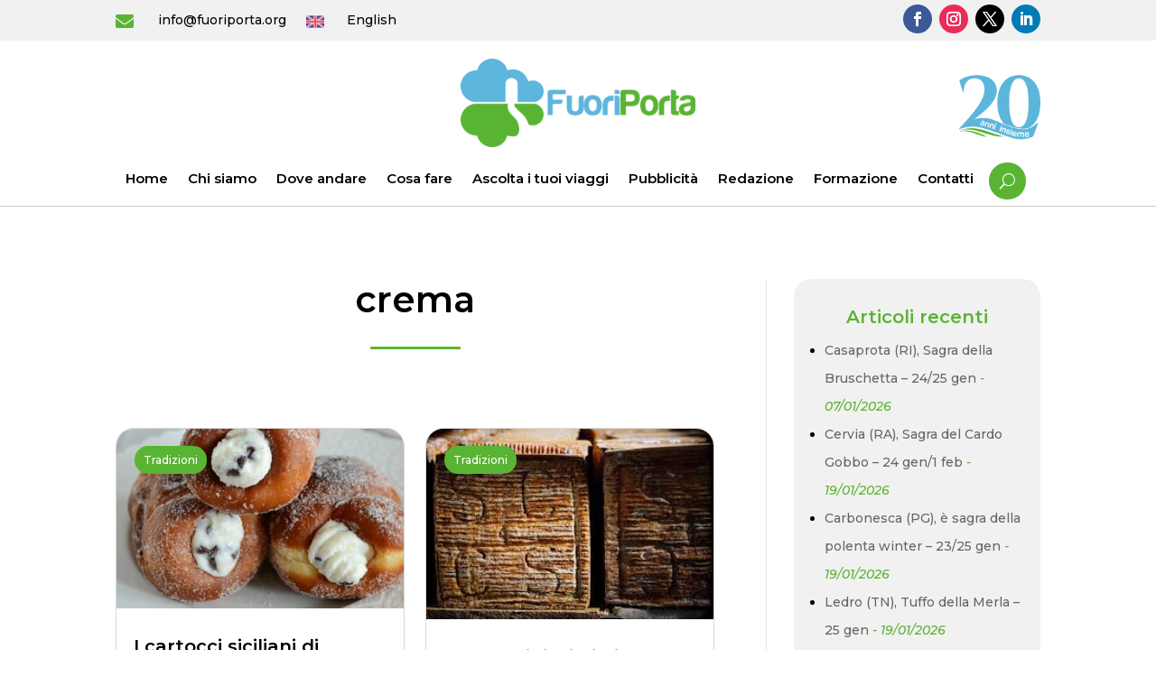

--- FILE ---
content_type: text/css
request_url: https://www.fuoriporta.org/wp-content/et-cache/7053/et-core-unified-cpt-deferred-7053.min.css?ver=1764948412
body_size: 1041
content:
.et_pb_menu__search-button{background-color:#5ab434!important;color:#FFF!important;padding:12px!important;position:relative;top:-3px;left:6px;border-radius:100px;-moz-border-radius:100px;-webkit-border-radius:100px}@media screen and (max-width:980px){.email-header .et_pb_blurb_content,.email-header .et_pb_main_blurb_image,.email-header .et_pb_module_header,.email-header .et_pb_blurb_container{display:inline-block!important;text-align:center!important;margin-bottom:0px!important}.mobile_menu_bar{background-color:#5ab434!important;color:#FFF!important;padding:7px!important;top:-4px;border-radius:100px;-moz-border-radius:100px;-webkit-border-radius:100px}.mobile_menu_bar:before{color:#FFF!important;font-size:27px!important}}.et-db #et-boc .et-l .et_pb_section_0_tb_header.et_pb_section{padding-top:5px;padding-bottom:0px;margin-top:0px;margin-bottom:0px;background-color:#F1F1F1!important}.et-db #et-boc .et-l .et_pb_row_0_tb_header.et_pb_row{padding-top:0px!important;padding-bottom:0px!important;margin-top:0px!important;margin-bottom:0px!important;padding-top:0px;padding-bottom:0px}.et-db #et-boc .et-l .et_pb_blurb_0_tb_header.et_pb_blurb .et_pb_module_header,.et-db #et-boc .et-l .et_pb_blurb_0_tb_header.et_pb_blurb .et_pb_module_header a,.et-db #et-boc .et-l .et_pb_blurb_1_tb_header.et_pb_blurb .et_pb_module_header,.et-db #et-boc .et-l .et_pb_blurb_1_tb_header.et_pb_blurb .et_pb_module_header a{font-size:14px}.et-db #et-boc .et-l .et_pb_blurb_0_tb_header.et_pb_blurb{margin-top:9px!important;margin-right:20px!important;margin-bottom:0px!important}.et-db #et-boc .et-l .et_pb_blurb_0_tb_header .et-pb-icon{font-size:20px;color:#5ab434;font-family:FontAwesome!important;font-weight:900!important}.et-db #et-boc .et-l .et_pb_blurb_1_tb_header.et_pb_blurb{margin-top:9px!important;margin-bottom:0px!important}.et-db #et-boc .et-l .et_pb_blurb_1_tb_header .et_pb_main_blurb_image .et_pb_only_image_mode_wrap,.et-db #et-boc .et-l .et_pb_blurb_1_tb_header .et_pb_main_blurb_image .et-pb-icon{margin-right:10px!important}.et-db #et-boc .et-l .et_pb_blurb_1_tb_header .et_pb_main_blurb_image .et_pb_image_wrap{width:20px}.et-db #et-boc .et-l ul.et_pb_social_media_follow_0_tb_header a.icon{border-radius:100px 100px 100px 100px}.et-db #et-boc .et-l .et_pb_section_1_tb_header.et_pb_section{padding-top:0px;padding-bottom:0px;margin-top:0px;margin-bottom:0px}.et-db #et-boc .et-l .et_pb_row_1_tb_header.et_pb_row{padding-top:20px!important;padding-bottom:0px!important;padding-top:20px;padding-bottom:0px}.et-db #et-boc .et-l .et_pb_row_1_tb_header{z-index:2!important;position:relative;align-items:center}.et-db #et-boc .et-l .et_pb_image_0_tb_header{padding-top:0px;padding-bottom:0px;margin-top:0px!important;margin-bottom:10px!important;position:absolute!important;top:50%;bottom:auto;right:0px;left:auto;transform:translateY(-50%);text-align:right;margin-right:0}.et-db #et-boc .et-l .et_pb_image_1_tb_header{padding-top:0px;padding-bottom:0px;margin-top:0px!important;margin-bottom:10px!important;max-width:260px;text-align:center}.et-db #et-boc .et-l .et_pb_row_2_tb_header{background-color:#FFFFFF;border-bottom-width:1px;border-bottom-color:#CCCCCC;z-index:1!important;position:relative;align-items:center}.et-db #et-boc .et-l .et_pb_row_2_tb_header.et_pb_row{padding-top:0px!important;padding-bottom:0px!important;padding-top:0px;padding-bottom:0px}.et-db #et-boc .et-l .et_pb_row_2_tb_header,body.et-db #page-container .et-db #et-boc .et-l #et-boc .et-l .et_pb_row_2_tb_header.et_pb_row,body.et_pb_pagebuilder_layout.single.et-db #page-container #et-boc .et-l #et-boc .et-l .et_pb_row_2_tb_header.et_pb_row,body.et_pb_pagebuilder_layout.single.et_full_width_page.et-db #page-container #et-boc .et-l #et-boc .et-l .et_pb_row_2_tb_header.et_pb_row{width:100%;max-width:100%}.et-db #et-boc .et-l .et_pb_sticky.et_pb_row_2_tb_header{z-index:1!important}.et-db #et-boc .et-l .et_pb_menu_0_tb_header.et_pb_menu ul li a{font-weight:600;font-size:15px;color:#000000!important}.et-db #et-boc .et-l .et_pb_menu_0_tb_header.et_pb_menu ul li:hover>a,.et-db #et-boc .et-l .et_pb_menu_0_tb_header.et_pb_menu ul li.current-menu-item a:hover{color:#5AB434!important}.et-db #et-boc .et-l .et_pb_menu_0_tb_header{padding-top:10px;padding-bottom:4px;width:80%;max-width:1280px}.et-db #et-boc .et-l .et_pb_menu_0_tb_header.et_pb_menu ul li a,.et-db #et-boc .et-l .et_pb_menu_0_tb_header.et_pb_menu ul li.current-menu-item a{transition:color 300ms ease 0ms}.et-db #et-boc .et-l .et_pb_menu_0_tb_header.et_pb_menu ul li.current-menu-item a,.et-db #et-boc .et-l .et_pb_menu_0_tb_header.et_pb_menu .nav li ul.sub-menu a,.et-db #et-boc .et-l .et_pb_menu_0_tb_header.et_pb_menu .nav li ul.sub-menu li.current-menu-item a{color:#000000!important}.et-db #et-boc .et-l .et_pb_menu_0_tb_header.et_pb_menu .nav li ul{background-color:#ffffff!important;border-color:#5AB434}.et-db #et-boc .et-l .et_pb_menu_0_tb_header.et_pb_menu .et_mobile_menu{border-color:#5AB434}.et-db #et-boc .et-l .et_pb_menu_0_tb_header.et_pb_menu .et_mobile_menu,.et-db #et-boc .et-l .et_pb_menu_0_tb_header.et_pb_menu .et_mobile_menu ul{background-color:#ffffff!important}.et-db #et-boc .et-l .et_pb_menu_0_tb_header.et_pb_menu nav>ul>li>a:hover{opacity:1}.et-db #et-boc .et-l .et_pb_menu_0_tb_header .et_pb_menu_inner_container>.et_pb_menu__logo-wrap,.et-db #et-boc .et-l .et_pb_menu_0_tb_header .et_pb_menu__logo-slot{width:auto;max-width:100%}.et-db #et-boc .et-l .et_pb_menu_0_tb_header .et_pb_menu_inner_container>.et_pb_menu__logo-wrap .et_pb_menu__logo img,.et-db #et-boc .et-l .et_pb_menu_0_tb_header .et_pb_menu__logo-slot .et_pb_menu__logo-wrap img{height:auto;max-height:none}.et-db #et-boc .et-l .et_pb_menu_0_tb_header .mobile_nav .mobile_menu_bar:before,.et-db #et-boc .et-l .et_pb_menu_0_tb_header .et_pb_menu__icon.et_pb_menu__search-button,.et-db #et-boc .et-l .et_pb_menu_0_tb_header .et_pb_menu__icon.et_pb_menu__close-search-button,.et-db #et-boc .et-l .et_pb_menu_0_tb_header .et_pb_menu__icon.et_pb_menu__cart-button{color:#5ab434}.et-db #et-boc .et-l .et_pb_social_media_follow_network_0_tb_header a.icon{background-color:#3b5998!important}.et-db #et-boc .et-l .et_pb_social_media_follow_network_1_tb_header a.icon{background-color:#ea2c59!important}.et-db #et-boc .et-l .et_pb_social_media_follow_network_2_tb_header a.icon{background-color:#000000!important}.et-db #et-boc .et-l .et_pb_social_media_follow_network_3_tb_header a.icon{background-color:#007bb6!important}.et-db #et-boc .et-l .et_pb_menu_0_tb_header.et_pb_module{margin-left:auto!important;margin-right:auto!important}@media only screen and (min-width:981px){.et-db #et-boc .et-l .et_pb_blurb_0_tb_header.et_pb_blurb,.et-db #et-boc .et-l .et_pb_blurb_1_tb_header.et_pb_blurb{display:inline-block;vertical-align:top}.et-db #et-boc .et-l .et_pb_image_0_tb_header{max-width:90px}}@media only screen and (max-width:980px){.et-db #et-boc .et-l .et_pb_column_0_tb_header{margin-bottom:10px}.et-db #et-boc .et-l .et_pb_blurb_1_tb_header.et_pb_blurb{margin-top:0px!important}.et-db #et-boc .et-l .et_pb_blurb_1_tb_header .et_pb_main_blurb_image .et_pb_only_image_mode_wrap,.et-db #et-boc .et-l .et_pb_blurb_1_tb_header .et_pb_main_blurb_image .et-pb-icon{margin-top:6px!important;margin-right:-7px!important}.et-db #et-boc .et-l .et_pb_image_0_tb_header{max-width:90px;top:50%;bottom:auto;right:0px;left:auto;transform:translateX(0px) translateY(-50%)}body.logged-in.admin-bar.et-db #et-boc .et-l .et_pb_image_0_tb_header{top:50%}.et-db #et-boc .et-l .et_pb_image_0_tb_header .et_pb_image_wrap img,.et-db #et-boc .et-l .et_pb_image_1_tb_header .et_pb_image_wrap img{width:auto}.et-db #et-boc .et-l .et_pb_row_2_tb_header{border-bottom-width:1px;border-bottom-color:#CCCCCC}}@media only screen and (min-width:768px) and (max-width:980px){.et-db #et-boc .et-l .et_pb_blurb_0_tb_header.et_pb_blurb,.et-db #et-boc .et-l .et_pb_blurb_1_tb_header.et_pb_blurb{display:block!important}}@media only screen and (max-width:767px){.et-db #et-boc .et-l .et_pb_column_0_tb_header{margin-bottom:10px}.et-db #et-boc .et-l .et_pb_blurb_0_tb_header.et_pb_blurb{display:block;width:100%}.et-db #et-boc .et-l .et_pb_blurb_1_tb_header.et_pb_blurb{margin-top:0px!important;display:block;width:100%}.et-db #et-boc .et-l .et_pb_image_0_tb_header{max-width:70px;bottom:-57px;top:auto;right:0px;left:auto;transform:translateX(0px) translateY(0px)}body.logged-in.admin-bar.et-db #et-boc .et-l .et_pb_image_0_tb_header{top:auto}.et-db #et-boc .et-l .et_pb_image_0_tb_header .et_pb_image_wrap img,.et-db #et-boc .et-l .et_pb_image_1_tb_header .et_pb_image_wrap img{width:auto}.et-db #et-boc .et-l .et_pb_row_2_tb_header{border-bottom-width:1px;border-bottom-color:#CCCCCC}}

--- FILE ---
content_type: text/css
request_url: https://www.fuoriporta.org/wp-content/et-cache/5171/et-core-unified-cpt-5171.min.css?ver=1767621063
body_size: 401
content:
.et_pb_blog_grid .column.size-1of2{margin-right:3.5%!important;width:48.2%!important}.et_pb_blog_grid .column.size-1of2:nth-child(2n){margin-right:0!important}.et_pb_blog_grid .column.size-1of2 .et_pb_post{margin-bottom:8%!important}.et_pb_post_title_0_tb_body .et_pb_title_container h1.entry-title,.et_pb_post_title_0_tb_body .et_pb_title_container h2.entry-title,.et_pb_post_title_0_tb_body .et_pb_title_container h3.entry-title,.et_pb_post_title_0_tb_body .et_pb_title_container h4.entry-title,.et_pb_post_title_0_tb_body .et_pb_title_container h5.entry-title,.et_pb_post_title_0_tb_body .et_pb_title_container h6.entry-title{font-weight:600}.et_pb_divider_0_tb_body{background-color:#5AB434;border-radius:100px 100px 100px 100px;overflow:hidden;height:3px;padding-top:0px;padding-bottom:0px;margin-top:0px!important;margin-bottom:0px!important;max-width:100px}.et_pb_divider_0_tb_body:before{border-top-color:#5ab434;border-top-width:0px;width:auto;top:0px;right:0px;left:0px}.et_pb_text_0_tb_body{line-height:2em;font-size:14px;line-height:2em;margin-top:30px!important}.et_pb_blog_0_tb_body .et_pb_post .entry-title a,.et_pb_blog_0_tb_body .not-found-title{font-weight:600!important}.et_pb_blog_0_tb_body .et_pb_post .entry-title,.et_pb_blog_0_tb_body .not-found-title{font-size:20px!important}.et_pb_blog_0_tb_body .et_pb_post p{line-height:1.9em}.et_pb_blog_0_tb_body .et_pb_post .post-content,.et_pb_blog_0_tb_body.et_pb_bg_layout_light .et_pb_post .post-content p,.et_pb_blog_0_tb_body.et_pb_bg_layout_dark .et_pb_post .post-content p{font-size:14px;line-height:1.9em}.et_pb_blog_0_tb_body .et_pb_post div.post-content a.more-link{text-transform:uppercase;font-size:12px}.et_pb_blog_0_tb_body .et_pb_blog_grid .et_pb_post{border-radius:20px 20px 20px 20px;overflow:hidden}.et_pb_blog_0_tb_body{margin-bottom:0px!important}.et_pb_section_1_tb_body.et_pb_section{padding-top:0px;padding-right:0px;padding-bottom:0px;padding-left:0px;margin-top:0px;margin-right:0px;margin-bottom:0px;margin-left:0px}.et_pb_row_0_tb_body,body #page-container .et-db #et-boc .et-l .et_pb_row_0_tb_body.et_pb_row,body.et_pb_pagebuilder_layout.single #page-container #et-boc .et-l .et_pb_row_0_tb_body.et_pb_row,body.et_pb_pagebuilder_layout.single.et_full_width_page #page-container #et-boc .et-l .et_pb_row_0_tb_body.et_pb_row{width:100%;max-width:100%}.et_pb_divider_0_tb_body.et_pb_module{margin-left:auto!important;margin-right:auto!important}.et_pb_row_0_tb_body.et_pb_row{padding-top:0px!important;padding-right:0px!important;padding-bottom:0px!important;padding-left:0px!important;margin-top:0px!important;margin-right:0px!important;margin-bottom:0px!important;margin-left:0px!important;margin-left:auto!important;margin-right:auto!important;padding-top:0px;padding-right:0px;padding-bottom:0px;padding-left:0px}